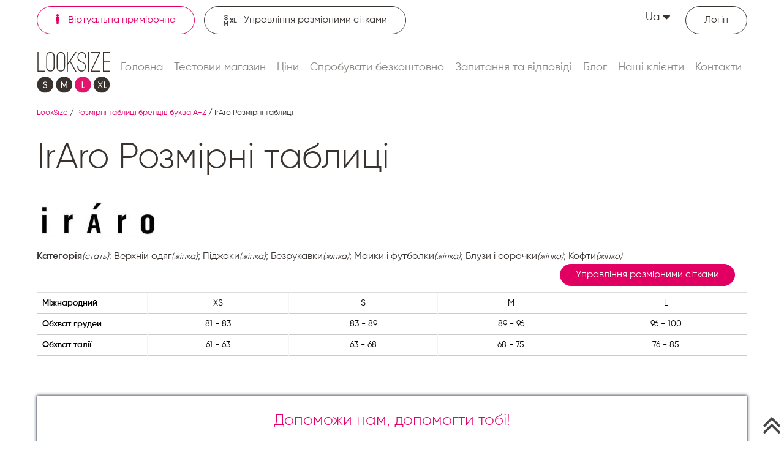

--- FILE ---
content_type: text/html; charset=UTF-8
request_url: https://www.looksize.com/ua/brand-size-chart/iraro
body_size: 7085
content:
<!DOCTYPE html>
<html lang="uk" prefix="og: https://ogp.me/ns#">

<head>
  <meta charset="utf-8">
  <title>Розмірна сітка IrAro | LookSize</title>
  <meta http-equiv="X-UA-Compatible" content="IE=edge">
  <meta name="viewport" content="width=device-width, initial-scale=1, maximum-scale=1">
  <base href="https://www.looksize.com/" />
<meta name="robots" content="all" />
<meta name="description" content="Розмірна сітка IrAro ⭐ Отримайте детальні та точні розмірні таблиці для різних брендів, що допоможуть вам знайти ідеальний розмір одягу та взуття" />
<meta name="twitter:card" content="summary" />
<meta name="twitter:site" content="@looksize_" />
<meta name="twitter:creator" content="@looksize_" />
<meta property="og:title" content="Розмірна сітка IrAro" />
<meta property="og:type" content="website" />
<meta property="og:locale" content="uk-UA" />
<meta property="og:image" content="https://www.looksize.com/images/logo_200.png" />
<meta property="og:url" content="https://www.looksize.com/ua/brand-size-chart/iraro" />
<link rel="canonical" href="https://www.looksize.com/ua/brand-size-chart/iraro" />
<link rel="alternate" href="https://www.looksize.com/brand-size-chart/iraro" hreflang="en_US" />
<link rel="alternate" href="https://www.looksize.com/ua/brand-size-chart/iraro" hreflang="uk-UA" />
<link rel="apple-touch-icon" sizes="180x180" href="https://www.looksize.com/UserFiles/favicons/15155743965a55d47c148e6.png">
<link rel="apple-touch-icon" sizes="152x152" href="https://www.looksize.com/UserFiles/favicons/15155744675a55d4c39144f.png">
<link rel="apple-touch-icon" sizes="120x120" href="https://www.looksize.com/UserFiles/favicons/15155744755a55d4cb966b6.png">
<link rel="apple-touch-icon" sizes="76x76" href="https://www.looksize.com/UserFiles/favicons/15155745515a55d5178b29d.png">
<link rel="apple-touch-icon" sizes="57x57" href="https://www.looksize.com/UserFiles/favicons/15155746585a55d583001e8.png">
<link rel="apple-touch-icon"  href="https://www.looksize.com/UserFiles/favicons/15155746705a55d58e1349c.png">
<link rel="icon"  href="https://www.looksize.com/UserFiles/favicons/15155751495a55d76d95325.ico">

  <link rel="preload" crossorigin href="/fonts/fa-solid-900.woff2" as="font" type="font/woff">
  <link rel="preload" crossorigin href="/fonts/Gilroy-SemiBold.woff" as="font" type="font/woff">
  <link rel="preload" crossorigin href="/fonts/Gilroy-Light.woff" as="font" type="font/woff">
  <link rel="preload" crossorigin href="/fonts/Gilroy-Regular.woff" as="font" type="font/woff">
  <link rel="preload" crossorigin href="/fonts/fontawesome-webfont.woff2" as="font" type="font/woff">

  <!-- must be here. do not remove! -->
<script nonce="Njg5NjE0NTdhNGNmNTNiYTMyZmRjYjAwZWJmMDYxY2I=">
if (typeof(window.My) =='undefined'){ window.My = {};} My.v = My.v||[]; My.lv = My.lv||[];     
My.lang="ua";
My.lang_base="/ua";
My.includeJS = function(src,id,callback){ if (id && document.getElementById(id)){ if(typeof(callback)=='function') callback(); return;} var s=document.createElement('script');s.type='text/javascript';s.id=id;s.src=src;s.defer=true;s.onload = s.onreadystatechange = function(e){if(s.getAttribute('data-loaded')){return;}e = e || window.event;if ( (e && e.type === 'load') || this.readyState === 'complete' || this.readyState === 'loaded') {s.setAttribute('data-loaded', 'true');if (typeof(callback)=='function') {callback();}}}; var t=document.getElementsByTagName('script')[0];t.parentNode.insertBefore(s, t); };


My.currency = {code:"UAH", left_symbol:"₴", right_symbol:"грн." };</script>


<link rel='stylesheet' href='https://www.looksize.com/css/_23_2595e3bde52a1b1b91beb9e52c6b335e.css' media='all' />



<!-- Google tag (gtag.js) -->
<script nonce="Njg5NjE0NTdhNGNmNTNiYTMyZmRjYjAwZWJmMDYxY2I=" async src="https://www.googletagmanager.com/gtag/js?id=G-S07M4DTQN5"></script>
<script nonce="Njg5NjE0NTdhNGNmNTNiYTMyZmRjYjAwZWJmMDYxY2I=">
  window.dataLayer = window.dataLayer || [];
  function gtag(){dataLayer.push(arguments);}
  gtag('js', new Date());

  gtag('config', 'G-S07M4DTQN5');
</script></head>

<body >
  <script nonce="Njg5NjE0NTdhNGNmNTNiYTMyZmRjYjAwZWJmMDYxY2I=" type="application/ld+json">
  {
    "@context": "https://schema.org",
    "@type": "Organization",
    "url": "https://www.looksize.com",
    "logo": "https://www.looksize.com/images/logo.svg",
    "image": "https://www.looksize.com/images/logo.svg",
    "name" : "LookSize",
     "telephone": "+38 (066) 86 85 970", 
    "email": "admin@looksize.com"
}
</script><div class="header_white"><header id="header">
	<div class="container d-block d-lg-none">
		<a href="https://www.looksize.com/ua"><img width="120" height="70" src="/images/logo.svg" alt="LookSize logo" class="img-responsive logo" /></a>		<div class="language">
			<span class="selected_language">Ua<i class="fas fa-caret-down"></i></span>
			<div class="options_language dnone">
				<div class="top_languages">
<a href="https://www.looksize.com/brand-size-chart/iraro" id="lang_en" class="lang_en ">En</a><a href="javascript:void(0)" id="lang_ua" class="lang_ua lang_current">Ua</a></div>
			</div>
		</div>
		<button type="button" class="navbar-toggle">
			<span class="icon-bar"></span>
			<span class="icon-bar"></span>
			<span class="icon-bar"></span>
		</button>
	</div>
	<div id="header_menu">
		<div class="header_container">
			<div class="hc_order2">
				<a href="https://www.looksize.com/ua" class="fit_online link_border mr15 fl active"><i class="fas fa-solid fa-person mr10"></i>
					Віртуальна примірочна</a>
				<a href="https://sizecharts.looksize.com/ua" class="size_charts link_border fl"><img src="/images/icon_size_charts.svg" width="24" height="" alt="" class="mr10" />Управління розмірними сітками</a>
			</div>
			<div class="hc_order4">
				<div class="top_links">
											<a href="https://www.looksize.com/ua/login"><i class="fas fa-user mr10"></i><span>Логін</span></a>
									</div>
				<div class="language d-none d-lg-block">
					<span class="selected_language">Ua<i class="fas fa-caret-down"></i></span>
					<div class="options_language dnone">
						<div class="top_languages">
<a href="https://www.looksize.com/brand-size-chart/iraro" id="lang_en" class="lang_en ">En</a><a href="javascript:void(0)" id="lang_ua" class="lang_ua lang_current">Ua</a></div>
					</div>
				</div>
			</div>
			<div class="clr"></div>
			<div class="hc_order1 fl">
				<a href="https://www.looksize.com/ua"><img width="120" height="70" src="/images/logo.svg" alt="LookSize logo" class="img-responsive logo" /></a>			</div>
			<div class="hc_order3">
				<nav id="top_menu">
					<span class="closebtn d-block d-lg-none">+</span>
					<ul class="sf-menu nav navbar-nav">
		<li class="" > 
			<a  href="https://www.looksize.com/ua">Головна </a></li>
		<li class="" > 
			<a  href="https://www.looksize.com/ua/demo-store">Тестовий магазин </a></li>
		<li class="" > 
			<a  href="https://www.looksize.com/ua/pricing">Ціни </a></li>
		<li class="" > 
			<a  href="https://www.looksize.com/ua/free-trial">Спробувати безкоштовно </a></li>
		<li class="" > 
			<a  href="https://www.looksize.com/ua/faq">Запитання та відповіді </a></li>
		<li class="" > 
			<a  href="https://www.looksize.com/ua/blog">Блог </a></li>
		<li class="" > 
			<a  href="https://www.looksize.com/ua/our-clients">Наші клієнти </a></li>
		<li class="" > 
			<a  href="https://www.looksize.com/ua/contacts">Контакти </a></li></ul>				</nav>
			</div>
			<div class="clr"></div>
		</div>
	</div>
</header>
<div class="header_padding clr"></div>

<div id="loader-wrapper">
	<div class="loader"></div>
	<div class="loader-section section-left"></div>
	<div class="loader-section section-right"></div>
</div>
<div class="uniblock_top">
<div id="uniblock_content_36" class="uniblock_block uniblock_top ">

<div class="uniblock_outer_template"><div class="container">
		<div class="navigation">
		<ol>
			    <li>
      <a href="https://www.looksize.com/ua"><span >LookSize</span></a>    </li>
    <li>
      /&nbsp;<a href="https://www.looksize.com/ua/by-brands-a-z"><span >Розмірні таблиці брендів буква A-Z</span></a>    </li>
    <li>
      /&nbsp;<span >IrAro Розмірні таблиці</span>    </li>
		</ol>
		</div>
	</div>
		<script nonce="Njg5NjE0NTdhNGNmNTNiYTMyZmRjYjAwZWJmMDYxY2I=" type="application/ld+json">
		{"@context":"https:\/\/schema.org","@type":"BreadcrumbList","itemListElement":[{"@type":"ListItem","position":1,"name":"LookSize","item":"https:\/\/www.looksize.com\/ua"},{"@type":"ListItem","position":2,"name":"Розмірні таблиці брендів буква A-Z","item":"https:\/\/www.looksize.com\/ua\/by-brands-a-z"},{"@type":"ListItem","position":3,"name":"IrAro Розмірні таблиці","item":""}]}	</script></div>
</div></div></div>
<!-- index white header title -->
<main id="content" class="white_header_title">
	<div class="container">	
		<h1 class="h1 title">IrAro Розмірні таблиці</h1>				
				<div class="content" id="id_main_content">				
				<div class="mb10"><img src="https://www.looksize.com/UserFiles/brand/15337140695b6a9e95ec8fb-200x200.jpg.webp" class="brand_img img-responsive" title="IrAro Розмірні таблиці" alt="IrAro Розмірні таблиці"></div>
		
<div class="block disable_selection">
	<div class="brand_type_category fl mt10"><strong>Категорія</strong><small>(стать)</small>:  Верхній одяг<small>(жінка)</small>; Піджаки<small>(жінка)</small>; Безрукавки<small>(жінка)</small>; Майки і футболки<small>(жінка)</small>; Блузи і сорочки<small>(жінка)</small>; Кофти<small>(жінка)</small></div>
	<a class="btn fr mr20" href="/ua/pricing">Управління розмірними сітками</a>
	<div class="clr"></div>

	 

	<div class="clr"></div>
	<div class="type_size_content disable_selection"><div class="table-responsive "><table class="table"><tr><th>Міжнародний</th><td class="size_val">XS</td><td class="size_val">S</td><td class="size_val">M</td><td class="size_val">L</td></tr><tr><th>Обхват грудей</th><td class="size_val ">81 - 83</td><td class="size_val ">83 - 89</td><td class="size_val ">89 - 96</td><td class="size_val ">96 - 100</td></tr><tr><th>Обхват талії</th><td class="size_val ">61 - 63</td><td class="size_val ">63 - 68</td><td class="size_val ">68 - 75</td><td class="size_val ">76 - 85</td></tr></table></div></div>
	<div class="clr"></div>
<div class="fixed_helpus"  data-copied="<p class='copied'>Cкопійовано до буферу</p>">	
	<div id="helpus">
		
	<div class="h5 pink text-center">Допоможи нам, допомогти тобі!</div>
	<p class="text1">Ти є на цьому сайті тому що ти не зміг підібрати правильний розмір на сайті продавця. Ми допомагаємо таким покупцям як ти, визначити правильний розмір за декілька секунд. Прохання порекомендувати нас будь якому магазину, де ви здійснюєте покупки.</p>
	<div class="text-center">
		<button id="show_helpus" class="btn ml10 mr10 mb10" type="button">Я хочу порекомендувати</button>
	</div>
	</div>
	<div id="helpus2" class="dnone">
		
	<p class="text1 mb10 text-center">Використай цю заготовку або напиши будь який текст від себе та відправ магазину любим зручним способом (чат на сайті, емейл, інстаграм, фейсбук і тд...)</p>
	<div class="helpus2_text">
		<p id="helpus_text" class="p3 black text-center">Доброго дня! Я є покупцем вашого магазину і кожен раз у мене виникають проблеми з визначенням розміру.<br /> Тому я користуюсь допомогою LookSize.com! Я б порекомендував дане рішення для вашого магазину.</p>
		<button id="copy_text" class="btn_link ml10 mr10 p0" type="button"><i class="fa fa-clone" aria-hidden="true"></i></button>
		<a id="nav" class="dnone share_btn ml10" data-s="nav"><i class="fa fa-share-alt" aria-hidden="true"></i></a>
	</div>
		
	</div>
</div>



</div>

<div class="block disable_selection">
	<div class="brand_type_category fl mt10"><strong>Категорія</strong><small>(стать)</small>:  Костюми<small>(жінка)</small>; Сукні<small>(жінка)</small>; Комбінезони<small>(жінка)</small></div>
	<a class="btn fr mr20" href="/ua/pricing">Управління розмірними сітками</a>
	<div class="clr"></div>

	 

	<div class="clr"></div>
	<div class="type_size_content disable_selection"><div class="table-responsive "><table class="table"><tr><th>Міжнародний</th><td class="size_val">XS</td><td class="size_val">S</td><td class="size_val">M</td><td class="size_val">L</td></tr><tr><th>Обхват грудей</th><td class="size_val ">81 - 83</td><td class="size_val ">83 - 89</td><td class="size_val ">89 - 96</td><td class="size_val ">96 - 100</td></tr><tr><th>Обхват талії</th><td class="size_val ">61 - 63</td><td class="size_val ">63 - 68</td><td class="size_val ">68 - 75</td><td class="size_val ">76 - 85</td></tr><tr><th>Обхват стегон</th><td class="size_val ">86 - 89</td><td class="size_val ">89 - 92</td><td class="size_val ">92 - 99</td><td class="size_val ">100 - 106</td></tr></table></div></div>
	<div class="clr"></div>
</div>

<div class="block disable_selection">
	<div class="brand_type_category fl mt10"><strong>Категорія</strong><small>(стать)</small>:  Спідниці<small>(жінка)</small>; Штани<small>(жінка)</small>; Шорти<small>(жінка)</small></div>
	<a class="btn fr mr20" href="/ua/pricing">Управління розмірними сітками</a>
	<div class="clr"></div>

	 

	<div class="clr"></div>
	<div class="type_size_content disable_selection"><div class="table-responsive "><table class="table"><tr><th>Міжнародний</th><td class="size_val">XS</td><td class="size_val">S</td><td class="size_val">M</td><td class="size_val">L</td></tr><tr><th>Обхват талії</th><td class="size_val ">61 - 63</td><td class="size_val ">63 - 68</td><td class="size_val ">68 - 75</td><td class="size_val ">76 - 85</td></tr><tr><th>Обхват стегон</th><td class="size_val ">86 - 89</td><td class="size_val ">89 - 92</td><td class="size_val ">92 - 99</td><td class="size_val ">100 - 106</td></tr></table></div></div>
	<div class="clr"></div>
</div>


	<div class="clr"></div>
	<div>Бренд IrAro відомий своєю увагою до деталей та високоякісними матеріалами, що робить його одяг ідеальним вибором для тих, хто цінує комфорт і стиль. Розмірні сітки IrAro розроблені з урахуванням різноманітності форм і розмірів, щоб кожен клієнт міг знайти ідеальну посадку. Завдяки ретельному підходу до вимірювань, наші сітки допомагають уникнути неприємних сюрпризів при покупці онлайн.<br />
<br />
Розмірні таблиці IrAro включають в себе детальні параметри для кожного типу одягу, від верхнього одягу до аксесуарів. Вони враховують не лише стандартні виміри, такі як обхват грудей, талії та стегон, але й додаткові параметри, що забезпечують ідеальну посадку. Кожна таблиця супроводжується інструкціями щодо правильного зняття мірок, що робить процес вибору розміру простим і зрозумілим. Обираючи IrAro, ви обираєте бездоганну якість і впевненість у кожній деталі.</div>


		</div>				
	</div>	
</main>
			
<div class="container_wide"><div class="uniblock_bottom">
<div id="uniblock_content_90" class="uniblock_block uniblock_bottom ">
<div class="container"><div class="uniblock_caption title">Нові статті</div></div>
<div class="uniblock_outer_template"><div class="blog_last_list">
<div class="container">
	<div class="blog_ll_item">
		<i class="fa fa-circle mr15"></i><a href="https://www.looksize.com/ua/blog/yak-mozhna-primiryati-odyag-virtualno-ne-vidviduyuchi-magazin">Віртуальна примірка: майбутнє шопінгу та персоналізації моди</a>
	</div>

	<div class="blog_ll_item">
		<i class="fa fa-circle mr15"></i><a href="https://www.looksize.com/ua/blog/vikoristannya-shtuchnogo-intelektu-v-industrii-modi-poglyad-na-innovatsii-looksize">Використання штучного інтелекту в індустрії моди: погляд на інновації LookSize</a>
	</div>

	<div class="blog_ll_item">
		<i class="fa fa-circle mr15"></i><a href="https://www.looksize.com/ua/blog/kalkulyator-rozmiriv-zhinochogo-odyagu-dopomozhe-otrimati-naykrashchi-vrazhennya-vid-pokupok">Калькулятор розмірів одягу: Ваш незамінний інструмент для ідеальної посадки та впевненого шопінгу в інтернеті | Looksize        </a>
	</div>

	<div class="blog_ll_item">
		<i class="fa fa-circle mr15"></i><a href="https://www.looksize.com/ua/blog/modnyy-dodatok-iz-dopovnenoyu-realnistyu-plyusy-ta-minusy">Модний додаток доповненої реальності: за і проти</a>
	</div>

	<div class="blog_ll_item">
		<i class="fa fa-circle mr15"></i><a href="https://www.looksize.com/ua/blog/nova-tehnologiya-v-modniy-rozdribniy-torgivli-maksimizatsiya-pributku-za-dopomogoyu-novitnih-tehnologiy">Технології модного ритейлу: Відкриваємо нові горизонти в цифровому шопінгу</a>
	</div>

</div>
</div></div>
</div></div></div>	
<div class="footer_padding"></div>
<footer id="footer">	
	<div class="container"><div class="menu_table"><div 0><ul><li ua  class="top_level">
        <span>Для магазинів</span></li><li ua  class="sub_level">
        <a href="https://www.looksize.com/ua/instructions" >Інструкція для інтеграції віджету</a></li><li ua  class="sub_level">
        <a href="https://www.looksize.com/ua/terms-of-service" >Умови надання послуг</a></li><li ua  class="sub_level">
        <a href="https://www.looksize.com/ua/non-disclosure-agreement" >Угода про нерозголошення конфіденційної інформації для магазинів</a></li><li ua  class="sub_level">
        <a href="https://sizecharts.looksize.com/"  target="_blank" rel="nofollow noopener" >Управління розмірними сітками</a></li><li ua  class="sub_level">
        <a href="https://www.looksize.com/ua/google-analytics" >Налаштування Google Analytics</a></li></ul></div><div 6><ul><li ua  class="top_level">
        <span>Для покупців</span></li><li ua  class="sub_level">
        <a href="https://www.looksize.com/ua/body-measurements" >Як правильно зняти мірки</a></li><li ua  class="sub_level">
        <a href="https://www.looksize.com/ua/user-agreement" >Угода користувача</a></li><li ua  class="sub_level">
        <a href="https://www.looksize.com/ua/privacy-policy" >Політика конфіденційності</a></li><li ua  class="sub_level">
        <a href="https://www.looksize.com/ua/cookie-policy" >Політика cookie</a></li></ul></div><div 11><ul><li ua  class="top_level">
        <span>Для партнерів</span></li><li ua  class="sub_level">
        <a href="https://www.looksize.com/ua/for-affiliates" >Для афілійованих осіб</a></li><li ua  class="sub_level">
        <a href="https://www.looksize.com/ua/ugoda-dlya-afiliyovanyh-osib" >Угода для афілійованих осіб</a></li></ul></div><div 14><ul><li ua  class="top_level">
        <span>Соцмережі</span></li><li ua  class="sub_level">
        <a href="https://www.looksize.com/ua/blog" >Блог</a></li><li ua  class="sub_level">
        <a href="https://www.linkedin.com/company/looksize"  target="_blank" rel="nofollow noopener" >LinkedIn</a></li><li ua  class="sub_level">
        <a href="https://www.facebook.com/LookSizeUkraine"  target="_blank" rel="nofollow noopener" >Facebook</a></li><li ua  class="sub_level">
        <a href="https://www.instagram.com/ls.ukraine/"  target="_blank" rel="nofollow noopener" >Instagram</a></li><li ua  class="sub_level">
        <a href="https://www.youtube.com/channel/UCIJAM8VyabaudcSeYYDq_kw"  target="_blank" rel="nofollow noopener" >Youtube</a></li></ul></div></div></div>	
</footer>
<p class="scrollup scrollup_top"><a href="#top"><i class="fa fa-angle-double-up" aria-hidden="true"></i></a></p>   <script nonce="Njg5NjE0NTdhNGNmNTNiYTMyZmRjYjAwZWJmMDYxY2I=" src='https://www.looksize.com/js/jquery/jquery-3.7.1.min.js' ></script>

<script nonce="Njg5NjE0NTdhNGNmNTNiYTMyZmRjYjAwZWJmMDYxY2I=">
My.mainInit = function(){

 
My.socialShare({act:'init',bl:'.fixed_helpus'});

My.popupHelpus = function(p){
 p = p||{}; p.act = p.act || '';
 let bl = $('.fixed_helpus');
 
 if ( !bl.length ) return;

 if ('init' == p.act){
 
 $('.closebtn'.bl).add('.hide_helpus', bl)
 .click(function(){
 My.popupHelpus({act:'hide'});
 });

 $('#show_helpus', bl)
 .click(function(){
 $('#helpus', '.fixed_helpus').hide();
 $('#helpus2', '.fixed_helpus').show();
 if ( typeof(fbq) != 'undefined' ) {
 fbq('trackCustom', 'clickLikeToRecomend');
 }
 });
 
 $('#copy_text', bl)
 .click(function(){
 My.popupHelpus({act:'copy'});
 if ( typeof(fbq) != 'undefined' ) {
 fbq('trackCustom', 'clickCopyLikeToRecomend');
 }
 });

 $('.share_btn', bl)
 .click(function(){
 if ( typeof(fbq) != 'undefined' ) {
 fbq('trackCustom', 'clickShareLikeToRecomend');
 }
 });

 bl.show();
 }

 if ('hide' == p.act){
 let opt = {};
 if (p.days) opt.expires = p.days
 My.cookie('helpus', 1, opt );
 bl.hide();
 }

 if ('copy' == p.act){
 let s = $('#helpus_text', bl).html();
 s = s.replace(/(?:<br>)/g, '\r\n');
 let hide = 1;
  if (My.copyToClipboard(s)){
  text = bl.data('copied')||My.getLang('copied'); 
  }else{
  text = bl.data('error')||My.getLang('error'); 
  $(this).hide();
  hide = 0
  }
 My.message('', text);

 $('#helpus2', '.fixed_helpus').hide();
 $('#helpus', '.fixed_helpus').show();
 }

 return;
}

 My.popupHelpus({act:'init'});

 
;

My.brandSizeChart = function(p,data){
 p = p || {}; p.act = p.act||'';
 My.log('My.brandSizeChart p ',p);

 if ("init" == p.act){
 if ( typeof(LS) == 'undefined' ){
 My.log('My.brandSizeChart LS not found');
 $(".LS_brend_category").hide();
 return false;
 }

 $(".LS_brend_category").click(function(){
 let pp = $(this).data();
 pp.act = 'determine';
 My.brandSizeChart(pp);
 });
 return true;
 }

 if ("determine" == p.act){
 LS.initFrm = 0;
 let frm = LS.$("#"+LS.get("looksize_frm_id"));

 frm.data('create',0).data("init",0);
 frm.empty();

 LS.data = null;
 LS.set('lang', My.lang );
  LS.set('brand', p.brand);
 LS.set('category_id', p.category_id);
  LS.set('type_id', '');
 LS.getData({act:"getData", callback:function(){
 LS.createFrm({act:"create"});
 } 
 }); 
 return true;
 }

}

 $(function(){
 My.table2zebra( $(".type_size_content"),'row_col' );
 My.brandSizeChart({act:'init'}); 
 My.disableSelection();
 })

;

 setTimeout(My.isHuman({act:"init"}),0); 

};
</script>

<script nonce="Njg5NjE0NTdhNGNmNTNiYTMyZmRjYjAwZWJmMDYxY2I=">
My.includeJS('https://www.looksize.com/js/_8_01e6787409eed9a2c0d3e4ccae3b6629.js','main_js');
</script>
</body>

</html>